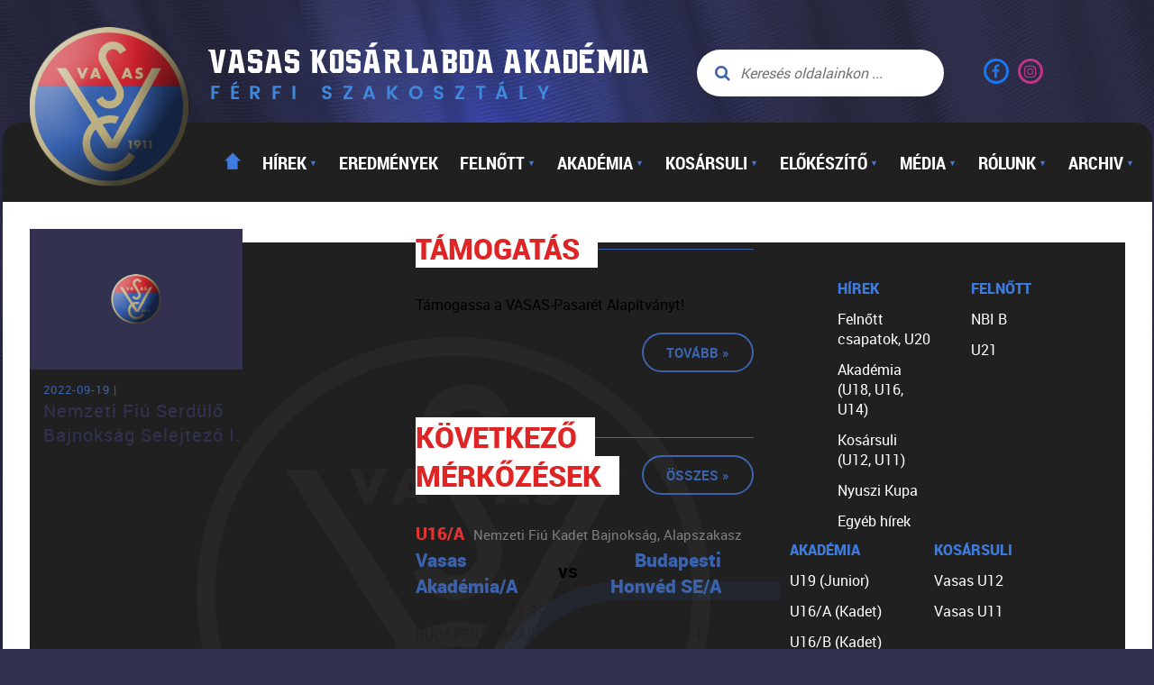

--- FILE ---
content_type: text/html; charset=UTF-8
request_url: https://vasasbasketball.hu/m-eredmeny-items/nemzeti-fiu-serdulo-bajnoksag-selejtezo-i-2/
body_size: 7135
content:
<!DOCTYPE html>
<html lang="hu">
<head>
<meta charset="UTF-8">
<meta name="viewport" content="width=device-width, initial-scale=1">
<link rel="profile" href="https://gmpg.org/xfn/11">

<title>Nemzeti Fiú Serdülő Bajnokság Selejtező I. &#8211; Vasas Kosárlabda Akadémia</title>
<meta name='robots' content='max-image-preview:large' />
	<style>img:is([sizes="auto" i], [sizes^="auto," i]) { contain-intrinsic-size: 3000px 1500px }</style>
	<link rel='stylesheet' id='wp-block-library-css' href='https://vasasbasketball.hu/wp-includes/css/dist/block-library/style.min.css' type='text/css' media='all' />
<style id='classic-theme-styles-inline-css' type='text/css'>
/*! This file is auto-generated */
.wp-block-button__link{color:#fff;background-color:#32373c;border-radius:9999px;box-shadow:none;text-decoration:none;padding:calc(.667em + 2px) calc(1.333em + 2px);font-size:1.125em}.wp-block-file__button{background:#32373c;color:#fff;text-decoration:none}
</style>
<style id='global-styles-inline-css' type='text/css'>
:root{--wp--preset--aspect-ratio--square: 1;--wp--preset--aspect-ratio--4-3: 4/3;--wp--preset--aspect-ratio--3-4: 3/4;--wp--preset--aspect-ratio--3-2: 3/2;--wp--preset--aspect-ratio--2-3: 2/3;--wp--preset--aspect-ratio--16-9: 16/9;--wp--preset--aspect-ratio--9-16: 9/16;--wp--preset--color--black: #000000;--wp--preset--color--cyan-bluish-gray: #abb8c3;--wp--preset--color--white: #ffffff;--wp--preset--color--pale-pink: #f78da7;--wp--preset--color--vivid-red: #cf2e2e;--wp--preset--color--luminous-vivid-orange: #ff6900;--wp--preset--color--luminous-vivid-amber: #fcb900;--wp--preset--color--light-green-cyan: #7bdcb5;--wp--preset--color--vivid-green-cyan: #00d084;--wp--preset--color--pale-cyan-blue: #8ed1fc;--wp--preset--color--vivid-cyan-blue: #0693e3;--wp--preset--color--vivid-purple: #9b51e0;--wp--preset--gradient--vivid-cyan-blue-to-vivid-purple: linear-gradient(135deg,rgba(6,147,227,1) 0%,rgb(155,81,224) 100%);--wp--preset--gradient--light-green-cyan-to-vivid-green-cyan: linear-gradient(135deg,rgb(122,220,180) 0%,rgb(0,208,130) 100%);--wp--preset--gradient--luminous-vivid-amber-to-luminous-vivid-orange: linear-gradient(135deg,rgba(252,185,0,1) 0%,rgba(255,105,0,1) 100%);--wp--preset--gradient--luminous-vivid-orange-to-vivid-red: linear-gradient(135deg,rgba(255,105,0,1) 0%,rgb(207,46,46) 100%);--wp--preset--gradient--very-light-gray-to-cyan-bluish-gray: linear-gradient(135deg,rgb(238,238,238) 0%,rgb(169,184,195) 100%);--wp--preset--gradient--cool-to-warm-spectrum: linear-gradient(135deg,rgb(74,234,220) 0%,rgb(151,120,209) 20%,rgb(207,42,186) 40%,rgb(238,44,130) 60%,rgb(251,105,98) 80%,rgb(254,248,76) 100%);--wp--preset--gradient--blush-light-purple: linear-gradient(135deg,rgb(255,206,236) 0%,rgb(152,150,240) 100%);--wp--preset--gradient--blush-bordeaux: linear-gradient(135deg,rgb(254,205,165) 0%,rgb(254,45,45) 50%,rgb(107,0,62) 100%);--wp--preset--gradient--luminous-dusk: linear-gradient(135deg,rgb(255,203,112) 0%,rgb(199,81,192) 50%,rgb(65,88,208) 100%);--wp--preset--gradient--pale-ocean: linear-gradient(135deg,rgb(255,245,203) 0%,rgb(182,227,212) 50%,rgb(51,167,181) 100%);--wp--preset--gradient--electric-grass: linear-gradient(135deg,rgb(202,248,128) 0%,rgb(113,206,126) 100%);--wp--preset--gradient--midnight: linear-gradient(135deg,rgb(2,3,129) 0%,rgb(40,116,252) 100%);--wp--preset--font-size--small: 13px;--wp--preset--font-size--medium: 20px;--wp--preset--font-size--large: 36px;--wp--preset--font-size--x-large: 42px;--wp--preset--spacing--20: 0.44rem;--wp--preset--spacing--30: 0.67rem;--wp--preset--spacing--40: 1rem;--wp--preset--spacing--50: 1.5rem;--wp--preset--spacing--60: 2.25rem;--wp--preset--spacing--70: 3.38rem;--wp--preset--spacing--80: 5.06rem;--wp--preset--shadow--natural: 6px 6px 9px rgba(0, 0, 0, 0.2);--wp--preset--shadow--deep: 12px 12px 50px rgba(0, 0, 0, 0.4);--wp--preset--shadow--sharp: 6px 6px 0px rgba(0, 0, 0, 0.2);--wp--preset--shadow--outlined: 6px 6px 0px -3px rgba(255, 255, 255, 1), 6px 6px rgba(0, 0, 0, 1);--wp--preset--shadow--crisp: 6px 6px 0px rgba(0, 0, 0, 1);}:where(.is-layout-flex){gap: 0.5em;}:where(.is-layout-grid){gap: 0.5em;}body .is-layout-flex{display: flex;}.is-layout-flex{flex-wrap: wrap;align-items: center;}.is-layout-flex > :is(*, div){margin: 0;}body .is-layout-grid{display: grid;}.is-layout-grid > :is(*, div){margin: 0;}:where(.wp-block-columns.is-layout-flex){gap: 2em;}:where(.wp-block-columns.is-layout-grid){gap: 2em;}:where(.wp-block-post-template.is-layout-flex){gap: 1.25em;}:where(.wp-block-post-template.is-layout-grid){gap: 1.25em;}.has-black-color{color: var(--wp--preset--color--black) !important;}.has-cyan-bluish-gray-color{color: var(--wp--preset--color--cyan-bluish-gray) !important;}.has-white-color{color: var(--wp--preset--color--white) !important;}.has-pale-pink-color{color: var(--wp--preset--color--pale-pink) !important;}.has-vivid-red-color{color: var(--wp--preset--color--vivid-red) !important;}.has-luminous-vivid-orange-color{color: var(--wp--preset--color--luminous-vivid-orange) !important;}.has-luminous-vivid-amber-color{color: var(--wp--preset--color--luminous-vivid-amber) !important;}.has-light-green-cyan-color{color: var(--wp--preset--color--light-green-cyan) !important;}.has-vivid-green-cyan-color{color: var(--wp--preset--color--vivid-green-cyan) !important;}.has-pale-cyan-blue-color{color: var(--wp--preset--color--pale-cyan-blue) !important;}.has-vivid-cyan-blue-color{color: var(--wp--preset--color--vivid-cyan-blue) !important;}.has-vivid-purple-color{color: var(--wp--preset--color--vivid-purple) !important;}.has-black-background-color{background-color: var(--wp--preset--color--black) !important;}.has-cyan-bluish-gray-background-color{background-color: var(--wp--preset--color--cyan-bluish-gray) !important;}.has-white-background-color{background-color: var(--wp--preset--color--white) !important;}.has-pale-pink-background-color{background-color: var(--wp--preset--color--pale-pink) !important;}.has-vivid-red-background-color{background-color: var(--wp--preset--color--vivid-red) !important;}.has-luminous-vivid-orange-background-color{background-color: var(--wp--preset--color--luminous-vivid-orange) !important;}.has-luminous-vivid-amber-background-color{background-color: var(--wp--preset--color--luminous-vivid-amber) !important;}.has-light-green-cyan-background-color{background-color: var(--wp--preset--color--light-green-cyan) !important;}.has-vivid-green-cyan-background-color{background-color: var(--wp--preset--color--vivid-green-cyan) !important;}.has-pale-cyan-blue-background-color{background-color: var(--wp--preset--color--pale-cyan-blue) !important;}.has-vivid-cyan-blue-background-color{background-color: var(--wp--preset--color--vivid-cyan-blue) !important;}.has-vivid-purple-background-color{background-color: var(--wp--preset--color--vivid-purple) !important;}.has-black-border-color{border-color: var(--wp--preset--color--black) !important;}.has-cyan-bluish-gray-border-color{border-color: var(--wp--preset--color--cyan-bluish-gray) !important;}.has-white-border-color{border-color: var(--wp--preset--color--white) !important;}.has-pale-pink-border-color{border-color: var(--wp--preset--color--pale-pink) !important;}.has-vivid-red-border-color{border-color: var(--wp--preset--color--vivid-red) !important;}.has-luminous-vivid-orange-border-color{border-color: var(--wp--preset--color--luminous-vivid-orange) !important;}.has-luminous-vivid-amber-border-color{border-color: var(--wp--preset--color--luminous-vivid-amber) !important;}.has-light-green-cyan-border-color{border-color: var(--wp--preset--color--light-green-cyan) !important;}.has-vivid-green-cyan-border-color{border-color: var(--wp--preset--color--vivid-green-cyan) !important;}.has-pale-cyan-blue-border-color{border-color: var(--wp--preset--color--pale-cyan-blue) !important;}.has-vivid-cyan-blue-border-color{border-color: var(--wp--preset--color--vivid-cyan-blue) !important;}.has-vivid-purple-border-color{border-color: var(--wp--preset--color--vivid-purple) !important;}.has-vivid-cyan-blue-to-vivid-purple-gradient-background{background: var(--wp--preset--gradient--vivid-cyan-blue-to-vivid-purple) !important;}.has-light-green-cyan-to-vivid-green-cyan-gradient-background{background: var(--wp--preset--gradient--light-green-cyan-to-vivid-green-cyan) !important;}.has-luminous-vivid-amber-to-luminous-vivid-orange-gradient-background{background: var(--wp--preset--gradient--luminous-vivid-amber-to-luminous-vivid-orange) !important;}.has-luminous-vivid-orange-to-vivid-red-gradient-background{background: var(--wp--preset--gradient--luminous-vivid-orange-to-vivid-red) !important;}.has-very-light-gray-to-cyan-bluish-gray-gradient-background{background: var(--wp--preset--gradient--very-light-gray-to-cyan-bluish-gray) !important;}.has-cool-to-warm-spectrum-gradient-background{background: var(--wp--preset--gradient--cool-to-warm-spectrum) !important;}.has-blush-light-purple-gradient-background{background: var(--wp--preset--gradient--blush-light-purple) !important;}.has-blush-bordeaux-gradient-background{background: var(--wp--preset--gradient--blush-bordeaux) !important;}.has-luminous-dusk-gradient-background{background: var(--wp--preset--gradient--luminous-dusk) !important;}.has-pale-ocean-gradient-background{background: var(--wp--preset--gradient--pale-ocean) !important;}.has-electric-grass-gradient-background{background: var(--wp--preset--gradient--electric-grass) !important;}.has-midnight-gradient-background{background: var(--wp--preset--gradient--midnight) !important;}.has-small-font-size{font-size: var(--wp--preset--font-size--small) !important;}.has-medium-font-size{font-size: var(--wp--preset--font-size--medium) !important;}.has-large-font-size{font-size: var(--wp--preset--font-size--large) !important;}.has-x-large-font-size{font-size: var(--wp--preset--font-size--x-large) !important;}
:where(.wp-block-post-template.is-layout-flex){gap: 1.25em;}:where(.wp-block-post-template.is-layout-grid){gap: 1.25em;}
:where(.wp-block-columns.is-layout-flex){gap: 2em;}:where(.wp-block-columns.is-layout-grid){gap: 2em;}
:root :where(.wp-block-pullquote){font-size: 1.5em;line-height: 1.6;}
</style>
<link rel='stylesheet' id='vasas-style-css' href='https://vasasbasketball.hu/wp-content/themes/vasas/style.css' type='text/css' media='all' />
<link rel='stylesheet' id='fontawsome-style-css' href='https://vasasbasketball.hu/wp-content/themes/vasas/css/font-awesome.min.css' type='text/css' media='all' />
<link rel='stylesheet' id='bxslider-style-css' href='https://vasasbasketball.hu/wp-content/themes/vasas/js/jquery.bxslider/jquery.bxslider.min.css' type='text/css' media='all' />
<link rel='stylesheet' id='lightbox-style-css' href='https://vasasbasketball.hu/wp-content/themes/vasas/js/jquery.lightbox/themes/lightbox.css' type='text/css' media='all' />
<script type="text/javascript" src="https://vasasbasketball.hu/wp-includes/js/jquery/jquery.min.js" id="jquery-core-js"></script>
<script type="text/javascript" src="https://vasasbasketball.hu/wp-includes/js/jquery/jquery-migrate.min.js" id="jquery-migrate-js"></script>
<link rel="canonical" href="https://vasasbasketball.hu/m-eredmeny-items/nemzeti-fiu-serdulo-bajnoksag-selejtezo-i-2/" />
<link rel="apple-touch-icon" sizes="180x180" href="/wp-content/uploads/fbrfg/apple-touch-icon.png">
<link rel="icon" type="image/png" sizes="32x32" href="/wp-content/uploads/fbrfg/favicon-32x32.png">
<link rel="icon" type="image/png" sizes="16x16" href="/wp-content/uploads/fbrfg/favicon-16x16.png">
<link rel="manifest" href="/wp-content/uploads/fbrfg/manifest.json">
<link rel="mask-icon" href="/wp-content/uploads/fbrfg/safari-pinned-tab.svg" color="#2550a1">
<link rel="shortcut icon" href="/wp-content/uploads/fbrfg/favicon.ico">
<meta name="msapplication-config" content="/wp-content/uploads/fbrfg/browserconfig.xml">
<meta name="theme-color" content="#ffffff"><style type="text/css">.recentcomments a{display:inline !important;padding:0 !important;margin:0 !important;}</style><script> (function(i,s,o,g,r,a,m){i['GoogleAnalyticsObject']=r;i[r]=i[r]||function(){
      (i[r].q=i[r].q||[]).push(arguments)},i[r].l=1*new Date();a=s.createElement(o),
      m=s.getElementsByTagName(o)[0];a.async=1;a.src=g;m.parentNode.insertBefore(a,m)
      })(window,document,'script','https://www.google-analytics.com/analytics.js','ga');ga('create', 'UA-105254006-1', 'auto');ga('send', 'pageview');</script></head>

<body class="m-eredmeny-items-template-default single single-m-eredmeny-items postid-19630 m-eredmeny-items-nemzeti-fiu-serdulo-bajnoksag-selejtezo-i-2">
<div id="fb-root"></div>
<script>(function(d, s, id) {
  var js, fjs = d.getElementsByTagName(s)[0];
  if (d.getElementById(id)) return;
  js = d.createElement(s); js.id = id;
  js.src = "//connect.facebook.net/hu_HU/sdk.js#xfbml=1&version=v2.9";
  fjs.parentNode.insertBefore(js, fjs);
}(document, 'script', 'facebook-jssdk'));</script>
<div id="page" class="site">

	<header id="header" class="site-header" role="banner">

		<div id="headerTop" class="centered">
			<div id="logo">
				<a href="https://vasasbasketball.hu">
					<img id="desktopLogo" alt="Vasas Kosárlabda Akadémia" src="https://vasasbasketball.hu/wp-content/themes/vasas/images/logo.png">
					<img id="respLogo" alt="Vasas Kosárlabda Akadémia" src="https://vasasbasketball.hu/wp-content/themes/vasas/images/resplogo.png">
				</a>
			</div>
			<div id="search">
				<form class="search" method="get" action="https://vasasbasketball.hu">
					<i class="fa fa-search" aria-hidden="true"></i>
					<input class="search-input" type="text" placeholder="Keresés oldalainkon ..." name="s">
					<button class="search-submit" type="submit"></button>
				</form>
			</div>
			<div id="social">
				<a target="_blank" href="https://www.facebook.com/Vasas-Akad%C3%A9mia-159986954041413/"><i class="fa fa-facebook" aria-hidden="true"></i></a>
				<a target="_blank" href="https://www.instagram.com/vasas_akademia/"><i class="fa fa-instagram" aria-hidden="true"></i></a>
				<!--a target="_blank" href=""><i class="fa fa-google-plus" aria-hidden="true"></i></a>
				<a target="_blank" href=""><i class="fa fa-youtube-play" aria-hidden="true"></i></a>
				<a target="_blank" href=""><i class="fa fa-twitter" aria-hidden="true"></i></a>
				<a target="_blank" href=""><i class="fa fa-pinterest" aria-hidden="true"></i></a-->
			</div>
		</div>

		<nav id="site-navigation" class="main-navigation" role="navigation">
			<div id="primary-menu" class="menu">
				<div class="menu-fomenu-container"><ul id="primary-menu" class="menu"><li id="menu-item-454" class="menu-item menu-item-type-custom menu-item-object-custom menu-item-home menu-item-454"><a href="http://vasasbasketball.hu/">H</a></li>
<li id="menu-item-222" class="menu-item menu-item-type-post_type menu-item-object-page menu-item-has-children menu-item-222"><a href="https://vasasbasketball.hu/hirek/">Hírek<span class="downArrow">▼</span></a>
<ul class="sub-menu">
	<li id="menu-item-260" class="menu-item menu-item-type-taxonomy menu-item-object-category menu-item-260"><a href="https://vasasbasketball.hu/hirek/felnott-csapat/">Felnőtt csapatok, U20</a></li>
	<li id="menu-item-258" class="menu-item menu-item-type-taxonomy menu-item-object-category menu-item-258"><a href="https://vasasbasketball.hu/hirek/akademia-csapat/">Akadémia (U18, U16, U14)</a></li>
	<li id="menu-item-261" class="menu-item menu-item-type-taxonomy menu-item-object-category menu-item-261"><a href="https://vasasbasketball.hu/hirek/kosarsuli-csapat/">Kosársuli (U12, U11)</a></li>
	<li id="menu-item-262" class="menu-item menu-item-type-taxonomy menu-item-object-category menu-item-262"><a href="https://vasasbasketball.hu/hirek/nyuszi-kupa/">Nyuszi Kupa</a></li>
	<li id="menu-item-259" class="menu-item menu-item-type-taxonomy menu-item-object-category menu-item-259"><a href="https://vasasbasketball.hu/hirek/egyeb-hirek/">Egyéb hírek</a></li>
</ul>
</li>
<li id="menu-item-1572" class="menu-item menu-item-type-post_type menu-item-object-page menu-item-1572"><a href="https://vasasbasketball.hu/eredmenyek/">Eredmények</a></li>
<li id="menu-item-224" class="menu-item menu-item-type-custom menu-item-object-custom menu-item-has-children menu-item-224"><a>Felnőtt<span class="downArrow">▼</span></a>
<ul class="sub-menu">
	<li id="menu-item-263" class="menu-item menu-item-type-post_type menu-item-object-csapat-items menu-item-263"><a href="https://vasasbasketball.hu/csapat/nb1/">NBI B</a></li>
	<li id="menu-item-265" class="menu-item menu-item-type-post_type menu-item-object-csapat-items menu-item-265"><a href="https://vasasbasketball.hu/csapat/u21/">U21</a></li>
</ul>
</li>
<li id="menu-item-225" class="menu-item menu-item-type-custom menu-item-object-custom menu-item-has-children menu-item-225"><a>Akadémia<span class="downArrow">▼</span></a>
<ul class="sub-menu">
	<li id="menu-item-269" class="menu-item menu-item-type-post_type menu-item-object-csapat-items menu-item-269"><a href="https://vasasbasketball.hu/csapat/u19-junior/">U19 (Junior)</a></li>
	<li id="menu-item-12241" class="menu-item menu-item-type-post_type menu-item-object-csapat-items menu-item-12241"><a href="https://vasasbasketball.hu/csapat/u16-a-kadet/">U16/A (Kadet)</a></li>
	<li id="menu-item-12242" class="menu-item menu-item-type-post_type menu-item-object-csapat-items menu-item-12242"><a href="https://vasasbasketball.hu/csapat/u16-b-kadet/">U16/B (Kadet)</a></li>
	<li id="menu-item-267" class="menu-item menu-item-type-post_type menu-item-object-csapat-items menu-item-267"><a href="https://vasasbasketball.hu/csapat/u14-serdulo-a/">U14 (Serdülő/A)</a></li>
	<li id="menu-item-266" class="menu-item menu-item-type-post_type menu-item-object-csapat-items menu-item-266"><a href="https://vasasbasketball.hu/csapat/u14-serdulo-b/">U14 (Serdülő/B)</a></li>
</ul>
</li>
<li id="menu-item-226" class="menu-item menu-item-type-custom menu-item-object-custom menu-item-has-children menu-item-226"><a>Kosársuli<span class="downArrow">▼</span></a>
<ul class="sub-menu">
	<li id="menu-item-272" class="menu-item menu-item-type-post_type menu-item-object-csapat-items menu-item-272"><a href="https://vasasbasketball.hu/csapat/u12-vasas/">Vasas U12</a></li>
	<li id="menu-item-1269" class="menu-item menu-item-type-post_type menu-item-object-csapat-items menu-item-1269"><a href="https://vasasbasketball.hu/csapat/u11-vasas/">Vasas U11</a></li>
</ul>
</li>
<li id="menu-item-227" class="menu-item menu-item-type-custom menu-item-object-custom menu-item-has-children menu-item-227"><a>Előkészítő<span class="downArrow">▼</span></a>
<ul class="sub-menu">
	<li id="menu-item-3464" class="menu-item menu-item-type-post_type menu-item-object-csapat-items menu-item-3464"><a href="https://vasasbasketball.hu/csapat/nyuszi-kupa/">Nyuszi Kupa</a></li>
	<li id="menu-item-275" class="menu-item menu-item-type-post_type menu-item-object-page menu-item-275"><a href="https://vasasbasketball.hu/jelentkezz-kosarasnak/">Jelentkezz Kosarasnak!</a></li>
</ul>
</li>
<li id="menu-item-228" class="menu-item menu-item-type-custom menu-item-object-custom menu-item-has-children menu-item-228"><a>Média<span class="downArrow">▼</span></a>
<ul class="sub-menu">
	<li id="menu-item-1045" class="menu-item menu-item-type-post_type_archive menu-item-object-foto-items menu-item-1045"><a href="https://vasasbasketball.hu/foto/">Fotók</a></li>
	<li id="menu-item-1046" class="menu-item menu-item-type-post_type_archive menu-item-object-video-items menu-item-1046"><a href="https://vasasbasketball.hu/video/">Videók</a></li>
</ul>
</li>
<li id="menu-item-229" class="menu-item menu-item-type-custom menu-item-object-custom menu-item-has-children menu-item-229"><a>Rólunk<span class="downArrow">▼</span></a>
<ul class="sub-menu">
	<li id="menu-item-1484" class="menu-item menu-item-type-post_type menu-item-object-page menu-item-1484"><a href="https://vasasbasketball.hu/rolunk/csapataink/">Csapataink</a></li>
	<li id="menu-item-276" class="menu-item menu-item-type-post_type menu-item-object-page menu-item-276"><a href="https://vasasbasketball.hu/rolunk/edzoink-szakembereink/">Elnökség, stáb, sportszakemberek</a></li>
	<li id="menu-item-278" class="menu-item menu-item-type-post_type menu-item-object-page menu-item-278"><a href="https://vasasbasketball.hu/rolunk/tortenetunk/">Történetünk</a></li>
	<li id="menu-item-467" class="menu-item menu-item-type-post_type menu-item-object-page menu-item-467"><a href="https://vasasbasketball.hu/rolunk/tao-dokumentumok-2/">TAO</a></li>
	<li id="menu-item-468" class="menu-item menu-item-type-post_type menu-item-object-page menu-item-468"><a href="https://vasasbasketball.hu/rolunk/szabalyzatok-kodexek/">Szabályzatok, kódexek</a></li>
	<li id="menu-item-469" class="menu-item menu-item-type-post_type menu-item-object-page menu-item-469"><a href="https://vasasbasketball.hu/rolunk/egyeb-dokumentumok/">Egyéb dokumentumok</a></li>
	<li id="menu-item-470" class="menu-item menu-item-type-post_type menu-item-object-page menu-item-470"><a href="https://vasasbasketball.hu/rolunk/linkek/">Linkek</a></li>
	<li id="menu-item-471" class="menu-item menu-item-type-post_type menu-item-object-page menu-item-471"><a href="https://vasasbasketball.hu/rolunk/segits-nekunk/">Segíts nekünk!</a></li>
	<li id="menu-item-472" class="menu-item menu-item-type-post_type menu-item-object-page menu-item-472"><a href="https://vasasbasketball.hu/rolunk/kapcsolat/">Kapcsolat</a></li>
</ul>
</li>
<li id="menu-item-230" class="menu-item menu-item-type-custom menu-item-object-custom menu-item-has-children menu-item-230"><a>Archiv<span class="downArrow">▼</span></a>
<ul class="sub-menu">
	<li id="menu-item-326" class="menu-item menu-item-type-taxonomy menu-item-object-category menu-item-326"><a href="https://vasasbasketball.hu/hirek/hirek-2016-2017/">Hírek (&#8217;16/&#8217;17)</a></li>
</ul>
</li>
</ul></div>			</div>
		</nav>
	</header>

	<header id="mobileHeader" class="site-header" role="banner">

		<div id="headerTop" class="centered">
			<div id="logo">
				<a href="https://vasasbasketball.hu">
					<img id="desktopLogo" alt="Vasas Kosárlabda Akadémia" src="https://vasasbasketball.hu/wp-content/themes/vasas/images/logo.png">
					<img id="respLogo" alt="Vasas Kosárlabda Akadémia" src="https://vasasbasketball.hu/wp-content/themes/vasas/images/resplogo.png">
				</a>
			</div>
		</div>

		<div id="mobileNav">
			<a class="btn white-btn mobile-btn" target="_blank" href="https://ferfikosaradomany.pasaretsport.hu">Támogatás »</a>
			<a target="_blank" href="https://www.facebook.com/Vasas-Akad%C3%A9mia-159986954041413/"><i class="fa fa-facebook" aria-hidden="true"></i></a>
			<!--a target="_blank" href=""><i class="fa fa-google-plus" aria-hidden="true"></i></a-->
			<!--a target="_blank" href=""><i class="fa fa-youtube-play" aria-hidden="true"></i></a-->
			<!--a target="_blank" href=""><i class="fa fa-twitter" aria-hidden="true"></i></a-->
			<!--a target="_blank" href=""><i class="fa fa-pinterest" aria-hidden="true"></i></a-->
			<span class="separator"></span>
			<i class="fa fa-bars" aria-hidden="true"></i>
			<i class="fa fa-search" aria-hidden="true"></i>
		</div>

		<div id="mobileMenu" class="menu">
			<div class="menu-fomenu-container"><ul id="primary-menu" class="menu"><li class="menu-item menu-item-type-custom menu-item-object-custom menu-item-home menu-item-454"><a href="http://vasasbasketball.hu/">H</a></li>
<li class="menu-item menu-item-type-post_type menu-item-object-page menu-item-has-children menu-item-222"><a href="https://vasasbasketball.hu/hirek/">Hírek<span class="downArrow">▼</span></a>
<ul class="sub-menu">
	<li class="menu-item menu-item-type-taxonomy menu-item-object-category menu-item-260"><a href="https://vasasbasketball.hu/hirek/felnott-csapat/">Felnőtt csapatok, U20</a></li>
	<li class="menu-item menu-item-type-taxonomy menu-item-object-category menu-item-258"><a href="https://vasasbasketball.hu/hirek/akademia-csapat/">Akadémia (U18, U16, U14)</a></li>
	<li class="menu-item menu-item-type-taxonomy menu-item-object-category menu-item-261"><a href="https://vasasbasketball.hu/hirek/kosarsuli-csapat/">Kosársuli (U12, U11)</a></li>
	<li class="menu-item menu-item-type-taxonomy menu-item-object-category menu-item-262"><a href="https://vasasbasketball.hu/hirek/nyuszi-kupa/">Nyuszi Kupa</a></li>
	<li class="menu-item menu-item-type-taxonomy menu-item-object-category menu-item-259"><a href="https://vasasbasketball.hu/hirek/egyeb-hirek/">Egyéb hírek</a></li>
</ul>
</li>
<li class="menu-item menu-item-type-post_type menu-item-object-page menu-item-1572"><a href="https://vasasbasketball.hu/eredmenyek/">Eredmények</a></li>
<li class="menu-item menu-item-type-custom menu-item-object-custom menu-item-has-children menu-item-224"><a>Felnőtt<span class="downArrow">▼</span></a>
<ul class="sub-menu">
	<li class="menu-item menu-item-type-post_type menu-item-object-csapat-items menu-item-263"><a href="https://vasasbasketball.hu/csapat/nb1/">NBI B</a></li>
	<li class="menu-item menu-item-type-post_type menu-item-object-csapat-items menu-item-265"><a href="https://vasasbasketball.hu/csapat/u21/">U21</a></li>
</ul>
</li>
<li class="menu-item menu-item-type-custom menu-item-object-custom menu-item-has-children menu-item-225"><a>Akadémia<span class="downArrow">▼</span></a>
<ul class="sub-menu">
	<li class="menu-item menu-item-type-post_type menu-item-object-csapat-items menu-item-269"><a href="https://vasasbasketball.hu/csapat/u19-junior/">U19 (Junior)</a></li>
	<li class="menu-item menu-item-type-post_type menu-item-object-csapat-items menu-item-12241"><a href="https://vasasbasketball.hu/csapat/u16-a-kadet/">U16/A (Kadet)</a></li>
	<li class="menu-item menu-item-type-post_type menu-item-object-csapat-items menu-item-12242"><a href="https://vasasbasketball.hu/csapat/u16-b-kadet/">U16/B (Kadet)</a></li>
	<li class="menu-item menu-item-type-post_type menu-item-object-csapat-items menu-item-267"><a href="https://vasasbasketball.hu/csapat/u14-serdulo-a/">U14 (Serdülő/A)</a></li>
	<li class="menu-item menu-item-type-post_type menu-item-object-csapat-items menu-item-266"><a href="https://vasasbasketball.hu/csapat/u14-serdulo-b/">U14 (Serdülő/B)</a></li>
</ul>
</li>
<li class="menu-item menu-item-type-custom menu-item-object-custom menu-item-has-children menu-item-226"><a>Kosársuli<span class="downArrow">▼</span></a>
<ul class="sub-menu">
	<li class="menu-item menu-item-type-post_type menu-item-object-csapat-items menu-item-272"><a href="https://vasasbasketball.hu/csapat/u12-vasas/">Vasas U12</a></li>
	<li class="menu-item menu-item-type-post_type menu-item-object-csapat-items menu-item-1269"><a href="https://vasasbasketball.hu/csapat/u11-vasas/">Vasas U11</a></li>
</ul>
</li>
<li class="menu-item menu-item-type-custom menu-item-object-custom menu-item-has-children menu-item-227"><a>Előkészítő<span class="downArrow">▼</span></a>
<ul class="sub-menu">
	<li class="menu-item menu-item-type-post_type menu-item-object-csapat-items menu-item-3464"><a href="https://vasasbasketball.hu/csapat/nyuszi-kupa/">Nyuszi Kupa</a></li>
	<li class="menu-item menu-item-type-post_type menu-item-object-page menu-item-275"><a href="https://vasasbasketball.hu/jelentkezz-kosarasnak/">Jelentkezz Kosarasnak!</a></li>
</ul>
</li>
<li class="menu-item menu-item-type-custom menu-item-object-custom menu-item-has-children menu-item-228"><a>Média<span class="downArrow">▼</span></a>
<ul class="sub-menu">
	<li class="menu-item menu-item-type-post_type_archive menu-item-object-foto-items menu-item-1045"><a href="https://vasasbasketball.hu/foto/">Fotók</a></li>
	<li class="menu-item menu-item-type-post_type_archive menu-item-object-video-items menu-item-1046"><a href="https://vasasbasketball.hu/video/">Videók</a></li>
</ul>
</li>
<li class="menu-item menu-item-type-custom menu-item-object-custom menu-item-has-children menu-item-229"><a>Rólunk<span class="downArrow">▼</span></a>
<ul class="sub-menu">
	<li class="menu-item menu-item-type-post_type menu-item-object-page menu-item-1484"><a href="https://vasasbasketball.hu/rolunk/csapataink/">Csapataink</a></li>
	<li class="menu-item menu-item-type-post_type menu-item-object-page menu-item-276"><a href="https://vasasbasketball.hu/rolunk/edzoink-szakembereink/">Elnökség, stáb, sportszakemberek</a></li>
	<li class="menu-item menu-item-type-post_type menu-item-object-page menu-item-278"><a href="https://vasasbasketball.hu/rolunk/tortenetunk/">Történetünk</a></li>
	<li class="menu-item menu-item-type-post_type menu-item-object-page menu-item-467"><a href="https://vasasbasketball.hu/rolunk/tao-dokumentumok-2/">TAO</a></li>
	<li class="menu-item menu-item-type-post_type menu-item-object-page menu-item-468"><a href="https://vasasbasketball.hu/rolunk/szabalyzatok-kodexek/">Szabályzatok, kódexek</a></li>
	<li class="menu-item menu-item-type-post_type menu-item-object-page menu-item-469"><a href="https://vasasbasketball.hu/rolunk/egyeb-dokumentumok/">Egyéb dokumentumok</a></li>
	<li class="menu-item menu-item-type-post_type menu-item-object-page menu-item-470"><a href="https://vasasbasketball.hu/rolunk/linkek/">Linkek</a></li>
	<li class="menu-item menu-item-type-post_type menu-item-object-page menu-item-471"><a href="https://vasasbasketball.hu/rolunk/segits-nekunk/">Segíts nekünk!</a></li>
	<li class="menu-item menu-item-type-post_type menu-item-object-page menu-item-472"><a href="https://vasasbasketball.hu/rolunk/kapcsolat/">Kapcsolat</a></li>
</ul>
</li>
<li class="menu-item menu-item-type-custom menu-item-object-custom menu-item-has-children menu-item-230"><a>Archiv<span class="downArrow">▼</span></a>
<ul class="sub-menu">
	<li class="menu-item menu-item-type-taxonomy menu-item-object-category menu-item-326"><a href="https://vasasbasketball.hu/hirek/hirek-2016-2017/">Hírek (&#8217;16/&#8217;17)</a></li>
</ul>
</li>
</ul></div>		</div>

		<div id="mobileSearch">
			<div id="search">
				<form class="search" method="get" action="https://vasasbasketball.hu">
					<i class="fa fa-search" aria-hidden="true"></i>
					<input class="search-input" type="text" placeholder="Keresés oldalainkon ..." name="s">
					<button class="search-submit" type="submit"></button>
				</form>
			</div>
		</div>

	</header>

	<div id="content" class="site-content centered">

	<div id="primary" class="content-area">

		<article id="post-19630" class="col-3 post-19630 m-eredmeny-items type-m-eredmeny-items status-publish hentry merkozes-eredmeny-kategoria-akademia-eredmenyek merkozes-eredmeny-kategoria-u14-serdulo-a-eredmenyek">

	<div class="newsImg">
		<a href="https://vasasbasketball.hu/m-eredmeny-items/nemzeti-fiu-serdulo-bajnoksag-selejtezo-i-2/">
				<img src="https://vasasbasketball.hu/wp-content/themes/vasas/images/default-754x498.png" />
				</a>
	</div>
	<div class="newsContent">
				<span class="newsContentInfo">2022-09-19 | </span>
		<h2><a href="https://vasasbasketball.hu/m-eredmeny-items/nemzeti-fiu-serdulo-bajnoksag-selejtezo-i-2/">Nemzeti Fiú Serdülő Bajnokság Selejtező I.</a></h2>
			</div>

</article>
	<aside id="secondary" class="widget-area">
	<div class="sidebarBlock sidebarDonateBlock">
		<header class="blockHeader">
			<h3>Támogatás</h3>
		</header>
		<p>Támogassa a VASAS-Pasarét Alapítványt!</p>
		<div class="donateLinkBlock">
			<a target="_blank" class="btn" href="https://ferfikosaradomany.pasaretsport.hu">Tovább »</a>
		</div>
	</div>
	<div id="nextMatchBlock" class="sidebarBlock">
		<header id="nextMatchHeader" class="blockHeader">
			<h3>Következő mérkőzések</h3>
			<a id="allNextMatchBtn" class="btn" href="https://vasasbasketball.hu/osszes-merkozes">Összes &raquo;</a>
		</header>
				<ul id="nextMatchList">
						<li class="nextMatch">
				<b>U16/A</b><span class="nextMatchCup">Nemzeti Fiú Kadet Bajnokság, Alapszakasz</span>
				<h4><span class="home">Vasas Akadémia/A</span> <b>vs</b> <span class="visitors">Budapesti Honvéd SE/A </span></h4>
				<span class="nextMatchLocateAndDate">Vasas Pasarét Sportcentrum (1026 Budapest, Pasaréti út 11-13.) &raquo; 2025-11-02, 15:30</span>
			</li>
						<li class="nextMatch">
				<b>U12</b><span class="nextMatchCup">U12-es bajnokság – Budapesti terület – 2. forduló</span>
				<h4><span class="home">Vasas Akadémia U12 </span> <b>vs</b> <span class="visitors">Budapesti Honvéd SE/A</span></h4>
				<span class="nextMatchLocateAndDate">Darázsfészek Kosárlabda Csarnok (1104 Budapest, Harmat utca 88.) &raquo; 2025-11-08, 9:00</span>
			</li>
						<li class="nextMatch">
				<b>U12 </b><span class="nextMatchCup">U12-es bajnokság – Budapesti terület – 2. forduló</span>
				<h4><span class="home">Óbudai Kaszások/A</span> <b>vs</b> <span class="visitors">Vasas Akadémia U12</span></h4>
				<span class="nextMatchLocateAndDate">Darázsfészek Kosárlabda Csarnok (1104 Budapest, Harmat utca 88.) &raquo; 2025-11-08, 10:30</span>
			</li>
						<li class="nextMatch">
				<b>U19</b><span class="nextMatchCup">Nemzeti Fiú Junior Bajnokság, Alapszakasz</span>
				<h4><span class="home">Budapesti Honvéd SE/A</span> <b>vs</b> <span class="visitors">Vasas Akadémia</span></h4>
				<span class="nextMatchLocateAndDate">Simon János Kosárlabda Csarnok (1134 Budapest, Dózsa György út 53.) &raquo; 2025-11-08, 12:30</span>
			</li>
						<li class="nextMatch">
				<b>U12</b><span class="nextMatchCup">U12-es bajnokság – Budapesti terület – 2. forduló</span>
				<h4><span class="home">MAFC Mokos</span> <b>vs</b> <span class="visitors">Vasas Akadémia U11</span></h4>
				<span class="nextMatchLocateAndDate">Camugo Sportlab (1117 Budapest, Hunyadi János út 16.) &raquo; 2025-11-08, 13:30</span>
			</li>
						<li class="nextMatch">
				<b>U21</b><span class="nextMatchCup">Morgen Ferdinánd Emlékbajnokság, Alapszakasz</span>
				<h4><span class="home">Vasas Akadémia U21</span> <b>vs</b> <span class="visitors">Tiszaújvárosi Phoenix Kosárlabda Klub U21   </span></h4>
				<span class="nextMatchLocateAndDate">Vasas Pasaréti Sportcentrum (1026 Budapest, Pasaréti út 11-13.) &raquo; 2025-11-08, 15:45</span>
			</li>
						<li class="nextMatch">
				<b>U12 </b><span class="nextMatchCup">U12-es bajnokság – Budapesti terület – 2. forduló</span>
				<h4><span class="home">Vasas Akadémia U11</span> <b>vs</b> <span class="visitors">MAFC Mokos</span></h4>
				<span class="nextMatchLocateAndDate">Camugo Sportlab (1117 Budapest, Hunyadi János út 16.) &raquo; 2025-11-08, 16:30</span>
			</li>
					</ul>
			</div>
	<div id="socialBlock" class="sidebarBlock">
		<header id="socialHeader" class="blockHeader">
			<h3>Közösség</h3>
		</header>
		<p><b>A Vasas Akadémia facebook oldala</b></p>
		<div class="fb-page" data-href="https://www.facebook.com/Vasas-Akad%C3%A9mia-159986954041413/" data-tabs="timeline" data-small-header="false" data-adapt-container-width="true" data-hide-cover="false" data-show-facepile="true" ><blockquote cite="https://www.facebook.com/Vasas-Akad%C3%A9mia-159986954041413/" class="fb-xfbml-parse-ignore"><a href="https://www.facebook.com/Vasas-Akad%C3%A9mia-159986954041413/">Vasas Akadémia</a></blockquote></div>
	</div>
</aside>
	</div>


	<footer id="colophon" class="site-footer" role="contentinfo">
		<div id="footerNav">
			<div id="footerNavNews">
				<span>Hírek</span>
				<div class="menu-lablec-hirek-container"><ul id="footer-hirek-menu" class="menu"><li id="menu-item-236" class="menu-item menu-item-type-taxonomy menu-item-object-category menu-item-236"><a href="https://vasasbasketball.hu/hirek/felnott-csapat/">Felnőtt csapatok, U20</a></li>
<li id="menu-item-234" class="menu-item menu-item-type-taxonomy menu-item-object-category menu-item-234"><a href="https://vasasbasketball.hu/hirek/akademia-csapat/">Akadémia (U18, U16, U14)</a></li>
<li id="menu-item-237" class="menu-item menu-item-type-taxonomy menu-item-object-category menu-item-237"><a href="https://vasasbasketball.hu/hirek/kosarsuli-csapat/">Kosársuli (U12, U11)</a></li>
<li id="menu-item-238" class="menu-item menu-item-type-taxonomy menu-item-object-category menu-item-238"><a href="https://vasasbasketball.hu/hirek/nyuszi-kupa/">Nyuszi Kupa</a></li>
<li id="menu-item-235" class="menu-item menu-item-type-taxonomy menu-item-object-category menu-item-235"><a href="https://vasasbasketball.hu/hirek/egyeb-hirek/">Egyéb hírek</a></li>
</ul></div>			</div>
			<div id="footerNavTeamOne">
				<span>Felnőtt</span>
				<div class="menu-lablec-felnott-container"><ul id="footer-felnott-menu" class="menu"><li id="menu-item-239" class="menu-item menu-item-type-post_type menu-item-object-csapat-items menu-item-239"><a href="https://vasasbasketball.hu/csapat/nb1/">NBI B</a></li>
<li id="menu-item-1285" class="menu-item menu-item-type-post_type menu-item-object-csapat-items menu-item-1285"><a href="https://vasasbasketball.hu/csapat/u21/">U21</a></li>
</ul></div>			</div>
			<div id="footerNavTeamTwo">
				<span>Akadémia</span>
				<div class="menu-akademia-container"><ul id="footer-akademia-menu" class="menu"><li id="menu-item-245" class="menu-item menu-item-type-post_type menu-item-object-csapat-items menu-item-245"><a href="https://vasasbasketball.hu/csapat/u19-junior/">U19 (Junior)</a></li>
<li id="menu-item-244" class="menu-item menu-item-type-post_type menu-item-object-csapat-items menu-item-244"><a href="https://vasasbasketball.hu/csapat/u16-a-kadet/">U16/A (Kadet)</a></li>
<li id="menu-item-12243" class="menu-item menu-item-type-post_type menu-item-object-csapat-items menu-item-12243"><a href="https://vasasbasketball.hu/csapat/u16-b-kadet/">U16/B (Kadet)</a></li>
<li id="menu-item-243" class="menu-item menu-item-type-post_type menu-item-object-csapat-items menu-item-243"><a href="https://vasasbasketball.hu/csapat/u14-serdulo-a/">U14 (Serdülő/A)</a></li>
<li id="menu-item-242" class="menu-item menu-item-type-post_type menu-item-object-csapat-items menu-item-242"><a href="https://vasasbasketball.hu/csapat/u14-serdulo-b/">U14 (Serdülő/B)</a></li>
</ul></div>			</div>
			<div id="footerNavTeamThree">
				<span>Kosársuli</span>
				<div class="menu-lablec-kosarsuli-container"><ul id="footer-kosarsuli-menu" class="menu"><li id="menu-item-250" class="menu-item menu-item-type-post_type menu-item-object-csapat-items menu-item-250"><a href="https://vasasbasketball.hu/csapat/u12-vasas/">Vasas U12</a></li>
<li id="menu-item-447" class="menu-item menu-item-type-post_type menu-item-object-csapat-items menu-item-447"><a href="https://vasasbasketball.hu/csapat/u11-vasas/">Vasas U11</a></li>
</ul></div>			</div>
			<div id="footerNavTeamFour">
				<span>Előkészítő</span>
				<div class="menu-lablec-elokeszito-container"><ul id="footer-elokeszito-menu" class="menu"><li id="menu-item-1283" class="menu-item menu-item-type-post_type menu-item-object-page menu-item-1283"><a href="https://vasasbasketball.hu/elokeszito-eredmenyek/">Eredmények (Nyuszi Kupa)</a></li>
<li id="menu-item-1284" class="menu-item menu-item-type-post_type menu-item-object-page menu-item-1284"><a href="https://vasasbasketball.hu/jelentkezz-kosarasnak/kovetkezo-fordulo/">Következő forduló (Nyuszi Kupa)</a></li>
<li id="menu-item-251" class="menu-item menu-item-type-post_type menu-item-object-page menu-item-251"><a href="https://vasasbasketball.hu/jelentkezz-kosarasnak/">Jelentkezz Kosarasnak!</a></li>
</ul></div>			</div>
			<div id="footerNavAboutUs">
				<span>Rólunk</span>
				<div class="menu-lablec-rolunk-container"><ul id="footer-rolunk-menu" class="menu"><li id="menu-item-1485" class="menu-item menu-item-type-post_type menu-item-object-page menu-item-1485"><a href="https://vasasbasketball.hu/rolunk/csapataink/">Csapataink</a></li>
<li id="menu-item-253" class="menu-item menu-item-type-post_type menu-item-object-page menu-item-253"><a href="https://vasasbasketball.hu/rolunk/edzoink-szakembereink/">Elnökség, stáb, sportszakemberek</a></li>
<li id="menu-item-254" class="menu-item menu-item-type-post_type menu-item-object-page menu-item-254"><a href="https://vasasbasketball.hu/rolunk/tortenetunk/">Történetünk</a></li>
<li id="menu-item-1347" class="menu-item menu-item-type-post_type menu-item-object-page menu-item-1347"><a href="https://vasasbasketball.hu/rolunk/tao-dokumentumok-2/">TAO</a></li>
<li id="menu-item-1348" class="menu-item menu-item-type-post_type menu-item-object-page menu-item-1348"><a href="https://vasasbasketball.hu/rolunk/szabalyzatok-kodexek/">Szabályzatok, kódexek</a></li>
<li id="menu-item-1349" class="menu-item menu-item-type-post_type menu-item-object-page menu-item-1349"><a href="https://vasasbasketball.hu/rolunk/egyeb-dokumentumok/">Egyéb dokumentumok</a></li>
<li id="menu-item-1350" class="menu-item menu-item-type-post_type menu-item-object-page menu-item-1350"><a href="https://vasasbasketball.hu/rolunk/linkek/">Linkek</a></li>
<li id="menu-item-1351" class="menu-item menu-item-type-post_type menu-item-object-page menu-item-1351"><a href="https://vasasbasketball.hu/rolunk/segits-nekunk/">Segíts nekünk!</a></li>
<li id="menu-item-1352" class="menu-item menu-item-type-post_type menu-item-object-page menu-item-1352"><a href="https://vasasbasketball.hu/rolunk/kapcsolat/">Kapcsolat</a></li>
</ul></div>			</div>
			<div id="footerNavOther">
				<span>Egyéb</span>
				<div class="menu-lablec-egyeb-container"><ul id="footer-egyeb-menu" class="menu"><li id="menu-item-446" class="menu-item menu-item-type-post_type_archive menu-item-object-foto-items menu-item-446"><a href="https://vasasbasketball.hu/foto/">Fotók</a></li>
<li id="menu-item-1049" class="menu-item menu-item-type-post_type_archive menu-item-object-video-items menu-item-1049"><a href="https://vasasbasketball.hu/video/">Videók</a></li>
<li id="menu-item-1325" class="menu-item menu-item-type-post_type menu-item-object-page menu-item-1325"><a href="https://vasasbasketball.hu/impresszum/">Impresszum</a></li>
</ul></div>			</div>
		</div>
		<div id="footerContactBlock">
			<div id="footerLogo">
				<img src="https://vasasbasketball.hu/wp-content/themes/vasas/images/footerLogo.png" />
			</div>
			<div id="footerAddress">
				<p>
					<b>Vasas Kosárlabda Akadémia</b><br/>
					Vasas Pasaréti Sportcentrum,<br/>
					Budapest, 1026, Pasaréti út 11-13.
				</p>
			</div>
			<div id="footerContact">
				<p>
					<b>Jelentkezés:</b> +36 70 779 4775<br/>
					<b>Telefon:</b> +36 70 779 4775<br/>
					<b>E-mail:</b> <a href="mailto:vasasbasketball@gmail.com">vasasbasketball@gmail.com</a>
				</p>
			</div>
		</div>
		<div id="author">
			<span>&copy; Copyright 2017. Vasas Pasarét Kft. Minden jog fenntartva!</span>
			<span><a target="_blank" href="https://www.kreativvonalak.hu">Honlaptervezés: Kreatív Vonalak</a></span>
		</div>
	</footer>
</div>

<script type="text/javascript" src="https://vasasbasketball.hu/wp-content/themes/vasas/js/jquery.bxslider/jquery.bxslider.js" id="bxslider-script-js"></script>
<script type="text/javascript" src="https://vasasbasketball.hu/wp-content/themes/vasas/js/jquery.lightbox/lightbox.min.js" id="lightbox-script-js"></script>
<script type="text/javascript" src="https://vasasbasketball.hu/wp-content/themes/vasas/js/jquery.masonry/imagesloaded.pkgd.min.js" id="imagesloaded-script-js"></script>
<script type="text/javascript" src="https://vasasbasketball.hu/wp-content/themes/vasas/js/jquery.masonry/jquery.masonry.min.js" id="masonry-script-js"></script>
<script type="text/javascript" src="https://vasasbasketball.hu/wp-content/themes/vasas/js/script.js" id="vasas-main-js"></script>

</body>
</html>


--- FILE ---
content_type: text/css
request_url: https://vasasbasketball.hu/wp-content/themes/vasas/style.css
body_size: 6303
content:
/*
Theme Name: vasas
Author: Kreatív Vonalak Kft.
Author URI: http://www.kreativvonalak.hu
Description: Description
Version: 1.1.0
*/

* { margin: 0; padding: 0; }

@font-face {
    font-family: 'robotoblack';
    src: url('fonts/roboto-black-webfont.woff2') format('woff2'),
         url('fonts/roboto-black-webfont.woff') format('woff'),
         url('fonts/roboto-black-webfont.ttf') format('truetype'),
         url('fonts/roboto-black-webfont.svg#robotoblack') format('svg');
    font-weight: normal;
    font-style: normal;
}

@font-face {
    font-family: 'robotobold';
    src: url('fonts/roboto-bold-webfont.woff2') format('woff2'),
         url('fonts/roboto-bold-webfont.woff') format('woff'),
         url('fonts/roboto-bold-webfont.ttf') format('truetype'),
         url('fonts/roboto-bold-webfont.svg#robotobold') format('svg');
    font-weight: normal;
    font-style: normal;
}

@font-face {
    font-family: 'roboto_condensedbold';
    src: url('fonts/robotocondensed-bold-webfont.woff2') format('woff2'),
         url('fonts/robotocondensed-bold-webfont.woff') format('woff'),
         url('fonts/robotocondensed-bold-webfont.ttf') format('truetype'),
         url('fonts/robotocondensed-bold-webfont.svg#roboto_condensedbold') format('svg');
    font-weight: normal;
    font-style: normal;
}

@font-face {
    font-family: 'roboto_condensedregular';
    src: url('fonts/robotocondensed-regular-webfont.woff2') format('woff2'),
         url('fonts/robotocondensed-regular-webfont.woff') format('woff'),
         url('fonts/robotocondensed-regular-webfont.ttf') format('truetype'),
         url('fonts/robotocondensed-regular-webfont.svg#roboto_condensedregular') format('svg');
    font-weight: normal;
    font-style: normal;
}

@font-face {
    font-family: 'robotoregular';
    src: url('fonts/roboto-regular-webfont.woff2') format('woff2'),
         url('fonts/roboto-regular-webfont.woff') format('woff'),
         url('fonts/roboto-regular-webfont.ttf') format('truetype'),
         url('fonts/roboto-regular-webfont.svg#robotoregular') format('svg');
    font-weight: normal;
    font-style: normal;
}

@font-face {
    font-family: 'roboto_condensedlight';
    src: url('fonts/robotocondensed-light-webfont.woff2') format('woff2'),
         url('fonts/robotocondensed-light-webfont.woff') format('woff'),
         url('fonts/robotocondensed-light-webfont.ttf') format('truetype'),
         url('fonts/robotocondensed-light-webfont.svg#roboto_condensedlight') format('svg');
    font-weight: normal;
    font-style: normal;
}

body { font-family: 'robotoregular'; background: #323250 url(images/background.png) no-repeat; }
b { font-family: 'robotobold'; font-weight: normal; }
p { margin: 0 0 20px 0; }
h1[style="text-align: justify;"], 
h2[style="text-align: justify;"], 
h3[style="text-align: justify;"], 
p[style="text-align: justify;"],
span[style="text-align: justify;"],
b[style="text-align: justify;"] { text-align: left!important; }
input:focus, select:focus, button:focus { outline: 0; }

.centered { margin: 0 auto; max-width: 1215px; width: 100%; padding: 10px 20px; box-sizing: border-box; }
.alignleft { float: left; margin: 0 20px 20px 0; }
.aligncenter { display: block; margin: 0 auto; }
.alignright { float: right; margin: 0 0 20px 20px; }

@media screen and (min-width: 1215px) {
	.centered { box-sizing: content-box; padding: 30px; }
}

@media screen and (max-width: 1215px) {
	img { width: 100%; height: auto; }
}

.btnBlock { margin: 30px 0 0 0; text-align: center; }
.btn { display: inline-block; border: 2px solid #3c64ae; border-radius: 100px; color: #3c64ae; font: 11pt 'robotobold'; text-transform: uppercase; text-decoration: none; padding: 10px 50px; transition: all .3s; }
.btn:hover { background: #3c64ae; color: #fff; transition: all .3s; }

.white-btn { color: #fff; border-color: #fff; }
.white-btn:hover { background: #fff; color: #3c64ae; }
.mobile-btn { padding: 10px 25px; margin: 0 15px 0 0; }

#allNextMatchBtn { position: absolute; bottom: 0; right: 0; padding: 10px 12px; }

@media screen and (min-width: 1215px) {
	#allNextMatchBtn { padding: 10px 25px; }
}

.more-link { color: #3c64ae; font: 11pt 'robotobold'; text-transform: uppercase; }

.site-content { background: #fff; }

.noResults { text-align: center; font: 16pt 'robotobold'; margin: 30px 0; }

@media screen and (min-width: 768px) {
	.noResults { margin: 60px 0 0 0; }
}

#content { overflow: hidden; }
#primary { max-width: 803px; width: 100%; border-bottom: 1px solid #ccc; padding: 0 0 30px 0; margin: 0 0 30px 0; }
#secondary { max-width: 375px; width: 100%; margin: 0 auto; }

@media screen and (min-width: 1024px) {
	#primary { max-width: 633px; float: left; border: 0; padding: 0; margin: 0; }
	#secondary { max-width: 325px; float: right; margin: 0; }
}

@media screen and (min-width: 1215px) {
	#primary { max-width: 803px; }
	#secondary { max-width: 375px; }
}

.blockHeader { position: relative; margin: 0 0 30px 0; }
.blockHeader:before { content: ''; display: block; height: 1px; width: 100%; position: absolute; background-color: #3c64ae; top: 22px; left: 0; right: 0; z-index: 8; }
.blockHeader h1, .blockHeader h3 { position: relative; display: inline; font: 24pt 'robotoblack'; color: #de2425; text-transform: uppercase; background: #fff; box-shadow: 20px 0 0 0 #fff; z-index: 9; }

@media screen and (max-width: 1214px) {
	table tr td { display: block; }
	table tr td img { width: 100%; height: auto; }
}

/*******************
	Breadcrumbs
*******************/

.breadcrumbs { list-style-type: none; margin: 0; padding: 0; }
.breadcrumbs li { display: inline-block; }
.breadcrumbs li+li { margin: 0 0 0 5px; }
.breadcrumbs li a { font: 10pt 'robotoregular'; color: #808080; text-decoration: none; text-transform: uppercase; }
.separator { font: 10pt 'robotoregular'; color: #808080; margin: 0 0 0 5px; }

/**************
	Header
**************/

#header { display: none; }
#mobileHeader { display: block; position: relative; }
#mobileNav { text-align: center; padding: 0 0 20px; }
#mobileNav .fa { color: #fff; font-size: 16pt; margin: 0 10px; }
#mobileNav .separator { border-left: 1px solid #fff; padding: 0 5px; margin: 0 5px!important; }

#mobileMenu { display: none; position: absolute; top: 100%; left: 0; right: 0; width: 100%; background: rgba(39,39,61,0.9); z-index: 99999; }
#mobileMenu ul { text-align: center; }
#mobileMenu ul li a { display: block; text-decoration: none; color: #fff; font: 13pt 'robotobold'; padding: 8px; margin: 1px 0; }

#mobileMenu ul li .sub-menu { position: relative; top: 0; left: 0; right: 0; width: 100%; }
#mobileMenu ul li .sub-menu li a:before { content: ''!important; display: none!important; }

#mobileSearch { display: none; position: absolute; top: 100%; left: 0; right: 0; width: 100%; background: rgba(39,39,61,0.9); z-index: 99999; padding: 20px 0; text-align: center; }
#mobileSearch #search { position: relative; }
#mobileSearch #search .fa-search { font-size: 13.5pt; color: #3b62ad; position: absolute; top: 17px; left: 20px; }
#mobileSearch #search input[type="text"] { border: 0; background: #fff; border-radius: 100px; padding: 15px 20px 15px 48px; width: 206px; font: italic 12pt 'robotoregular'; color: #808080; }
#mobileSearch #search .search-submit { cursor: pointer; position: absolute; top: 16px; left: 18px; width: 20px; height: 20px; background: transparent; border: 0; }

@media screen and (min-width: 768px) {
	#mobileHeader #headerTop { display: inline-block; width: 49%; vertical-align: middle; }
	#mobileNav { display: inline-block; width: 49%; text-align: right; vertical-align: middle; padding: 0; }
}

@media screen and (min-width: 1024px) {
	#header { display: block; }
	#mobileHeader { display: none; }
	#mobileNav { display: none; }
}

.homeIcon { background: url(images/homeIcon.png); display: inline-block; width: 18px; height: 19px; }

#logo, #search, #social { display: inline-block; vertical-align: top; }

#logo img { width: 100%; height: auto; }

#desktopLogo { display: none; }

@media screen and (min-width: 1215px) {
	#desktopLogo { display: block; }
	#respLogo { display: none; }
}

@media screen and (min-width: 768px) {
	#logo img { width: 100%; }
}

@media screen and (min-width: 1024px) {
	#logo { width: 430px; }
	#logo img { width: 100%; }
}

@media screen and (min-width: 1215px) {
	#logo { width: auto; }
	#logo img { width: auto; }
	#header #headerTop { margin-bottom: -100px; }
}

a:not([href]) { cursor: default!important; }

#headerTop #search { position: relative; margin: 25px 0 0 50px; }
#headerTop #search .fa-search { font-size: 13.5pt; color: #3b62ad; position: absolute; top: 17px; left: 20px; }
#headerTop #search input[type="text"] { border: 0; background: #fff; border-radius: 100px; padding: 15px 20px 15px 48px; width: 206px; font: italic 12pt 'robotoregular'; color: #808080; }
#headerTop #search .search-submit { cursor: pointer; position: absolute; top: 16px; left: 18px; width: 20px; height: 20px; background: transparent; border: 0; }

#headerTop #social { margin: 35px 0 0 40px; }
#headerTop #social a+a { margin: 0 0 0 6px; }
#headerTop #social a:hover .fa { color: #fff; transition: all .3s; }
#headerTop #social .fa { vertical-align: middle; padding: 3px 0; height: 16px; border-radius: 100px; width: 22px; text-align: center; transition: all .3s; }
#headerTop #social .fa-facebook { color: #1877f2; border: 3px solid #1877f2;  }
#headerTop #social a:hover .fa.fa-facebook { background: #1877f2; }
#headerTop #social .fa-instagram { color: #C13584; border: 3px solid #C13584;  }
#headerTop #social a:hover .fa.fa-instagram { background: #C13584; }
#headerTop #social .fa-google-plus { font-size: 9pt; padding: 5px 0; height: 12px; }
#headerTop #social .fa-youtube-play { padding: 3px 0; height: 16px; }
#headerTop #social .fa-pinterest { padding: 3px 0; height: 16px; }
#headerTop #social .fa-twitter { padding: 3px 0; height: 16px; }

#site-navigation { background: #202020; border-top-left-radius: 20px; border-top-right-radius: 20px; max-width: 1255px; padding: 20px 10px; margin: 0 auto; }
#site-navigation ul { list-style-type: none; margin: 0; padding: 0; text-align: center; }
#site-navigation ul li { display: inline-block; position: relative; text-align: left; }
#site-navigation ul li a { cursor: pointer; font: 14.3pt 'roboto_condensedbold'; color: #fff; text-decoration: none; text-transform: uppercase; padding: 20px 7px; }

@media screen and (min-width: 1215px) {
	#site-navigation { padding: 30px 10px; }
	#site-navigation ul { text-align: right; }
	#site-navigation ul li a { font-size: 15.3pt; padding: 30px 10px; }
}

#menu-item-228 .sub-menu, #menu-item-229 .sub-menu, #menu-item-230 .sub-menu { left: auto!important; right: 0; }

.sub-menu { display: none; overflow: hidden; position: absolute; width: 270px; background: #272740; display: none; top: 58px; left: 0; box-shadow: 0 0 30px rgba(0,0,0,0.2); z-index: 10; border-bottom-left-radius: 8px; border-bottom-right-radius: 8px; }
.sub-menu li { display: block!important; padding: 0 0 0 20px; background: transparent; transition: all .3s; }
.sub-menu li:hover { background: #31314e; transition: all .3s; }
.sub-menu li a { background: transparent; display: block; padding: 15px!important; text-transform: none!important; font: 12pt 'robotobold'!important; transition: all .3s; }
.sub-menu li a:hover { background: #31314e; padding-left: 25px!important; transition: all .3s; }
.sub-menu li a:before { content: '»'; float: left; color: #fff; margin: 0 10px 0 -20px; }
.sub-menu li.activeMenu:after { content: ''!important; display: none!important; }

.downArrow { display: inline-block; vertical-align: middle; color: #3f7bdd; font-size: 7pt; margin: -4px 0 0 3px; }

.activeMenu:after { content: ''; position: absolute; bottom: -34px; left: 0; right: 0; width: 100%; display: block; height: 7px; background: #de2425; }

/*************************
	Legfrissebb hírek
*************************/

#highlightedNewsList { list-style-type: none; }
.highlightedNews { position: relative; }

.highlightedNews img { width: 100%; height: auto; }
.highlightedNewsContent { color: #fff; z-index: 9; max-width: 740px; width: 100%; }
.highlightedNewsContent h2 a { font: 15pt 'robotoblack'; color: #000; text-decoration: none; }
.highlightedNewsContent span a { display: inline-block; font: 8pt 'robotoblack'; color: #cabe9a; margin: 15px 0 5px; text-decoration: none; }

#highlightedNewsBlock .bx-wrapper .bx-pager, .bx-wrapper .bx-controls-auto { bottom: 20px; left: 20px; width: auto; }
#highlightedNewsBlock .bx-wrapper .bx-pager.bx-default-pager a { background: #fff; width: 14px; height: 14px; border-radius: 100px; }
#highlightedNewsBlock .bx-wrapper .bx-pager.bx-default-pager a:hover, .bx-wrapper .bx-pager.bx-default-pager a.active { background: #de2425!important; }

#highlightedNewsBlock .bx-wrapper .bx-controls-direction a { width: 58px; height: 58px; top: 20%; }
#highlightedNewsBlock .bx-wrapper .bx-prev { left: -15px; background: url(js/jquery.bxslider/images/vasas-controls.png) no-repeat 0 0; }
#highlightedNewsBlock .bx-wrapper .bx-next { right: -15px; background: url(js/jquery.bxslider/images/vasas-controls.png) no-repeat -58px 0; }

@media screen and (min-width: 768px) {

	.highlightedNews:after { content: ''; pointer-events: none; position: absolute; z-index: 8; bottom: 0; left: 0; right: 0; width: 100%; height: 100%;
	background: -moz-linear-gradient(top, rgba(0,0,0,0) 10%, rgba(0,0,0,1) 100%);
	background: -webkit-linear-gradient(top, rgba(0,0,0,0) 10%,rgba(0,0,0,1) 100%);
	background: linear-gradient(to bottom, rgba(0,0,0,0) 10%,rgba(0,0,0,1) 100%);
	filter: progid:DXImageTransform.Microsoft.gradient( startColorstr='#00000000', endColorstr='#000000',GradientType=0 ); 
	}
	.highlightedNewsContent { position: absolute; bottom: 80px; left: 60px; max-width: 605px; }
	.highlightedNewsContent h2 a { font: 30pt 'robotoblack'; color: #fff; line-height: 45px; }
	.highlightedNewsContent span a { font: 15pt 'robotoblack'; margin: 0; }
	
	#highlightedNewsBlock .bx-wrapper .bx-controls-direction a { top: 45%; }
	
}

@media screen and (min-width: 1024px) {

	.highlightedNewsContent { left: 60px; max-width: 510px; }
	#highlightedNewsBlock .bx-wrapper .bx-pager, .bx-wrapper .bx-controls-auto { left: 60px; }
	
}

@media screen and (min-width: 1215px) {

	.highlightedNewsContent { left: 60px; max-width: 680px; }
	#highlightedNewsBlock .bx-wrapper .bx-pager, .bx-wrapper .bx-controls-auto { left: 20px; }
	
}

/************************
	Hírek, események
************************/

#newsBlock { margin: 30px 0; }
#newsList { list-style-type: none; text-align: center; }
.news { text-align: left; display: inline-block; vertical-align: top; max-width: 377px; width: 100%; margin: 0 0 30px 0; }
.newsContent { padding: 5px 15px; }
.newsContent h2 a { display: block; font: 20pt 'robotoregular'; color: #323250; letter-spacing: 1px; margin: 0 0 20px 0; text-decoration: none; }
.newsContentInfo { color: #3b62ad; text-transform: uppercase; font-size: 11pt; letter-spacing: 1px; }

.newsImg img { max-width: 377px; width: 100%; height: auto; }

#newsBlock .btnBlock { margin: 0; }

@media screen and (min-width: 380px) {
	.newsImg img { width: 377px; height: 249px; }
}

@media screen and (min-width: 600px) {
	.news { max-width: 100%; overflow: hidden; }
	.newsImg { float: left; margin-right: 20px; }
	.newsImg img { width: 300px; height: auto; }
	.newsContent { overflow: hidden; }
}

/*@media screen and (min-width: 768px) {
	.newsImg img { width: 377px; height: 249px; }
}*/

@media screen and (min-width: 1024px) {
	.newsImg img { width: 257px; height: auto; float: none; margin-right: 0; }
}

@media screen and (min-width: 1215px) {
	#newsBlock { margin: 30px 0 0; }
	#newsList { text-align: left; }
	.news { max-width: 377px; }
	.news:nth-child(2n) { margin-left: 25px; }
	.newsImg img { width: 377px; height: 249px; }
}

/***************************
	Sikerek, eredmények
***************************/

#awardsBlock { position: relative; }
#awardsBlock .bx-viewport { height: 189px!important; }

#awardsList { list-style-type: none; margin: 0; padding: 0; overflow: hidden; height: 189px; }
.award { text-align: center; }
.award img { display: block; width: auto; margin: 0 auto; }
.award b { display: block; color: #3b62ad; }
.award span { display: block; text-transform: uppercase; }

#awardsBlock .bx-has-controls-direction .bx-controls-direction { background: #fff; overflow: hidden; }
#awardsBlock .bx-wrapper .bx-controls-direction a { width: 58px; height: 58px; }
#awardsBlock .bx-wrapper .bx-prev { left: -30px; background: url(js/jquery.bxslider/images/vasas-controls.png) no-repeat 0 0; zoom: 0.7 }
#awardsBlock .bx-wrapper .bx-next { right: -30px; background: url(js/jquery.bxslider/images/vasas-controls.png) no-repeat -58px 0; zoom: 0.7 }

@media screen and (min-width: 768px) {
	#awardsBlock .bx-has-controls-direction { position: absolute; top: -60px; right: -15px; width: 84px; }
	#awardsBlock .bx-wrapper .bx-prev { left: 0; }
	#awardsBlock .bx-wrapper .bx-next { right: 0; }
}

@media screen and (min-width: 1024px) {
	#awardsBlock .bx-has-controls-direction { right: -64px; }
}

@media screen and (min-width: 1215px) {
	#awardsBlock .bx-has-controls-direction { right: -45px; }
}

/**********************************
	Szponzoraink, támogatás
**********************************/

#sponsorsBlock ul { list-style-type: none; margin: 0; padding: 40px 0; text-align: center; }
#sponsorsBlock ul li { display: inline-block; vertical-align: middle; margin: 0 0 35px; }

@media screen and (min-width: 768px) {
	#sponsorsBlock ul li { margin: 0 35px 35px; }
}

/****************
	Oldalsáv
****************/

.sidebarBlock { margin: 0 0 50px 0; }
#socialBlock p { font-size: 14pt; }

/********************
  Támogatás
********************/

.sidebarDonateBlock .donateLinkBlock { text-align: right; }
.sidebarDonateBlock .donateLinkBlock .btn { padding: 10px 25px; }

/******************************
	Követekező mérkőzések
******************************/

#nextMatchList { position: relative; list-style-type: none; }
.nextMatch+.nextMatch { margin: 30px 0 0 0; }
.nextMatch>b { font: 14pt 'robotoblack'; color: #e03334; margin: 0 10px 0 0; }
.nextMatch .nextMatchCup { font-size: 11pt; color: #808080; }
.nextMatch { text-align: center; }
.nextMatch h4 { font: 15pt 'robotoblack'; color: #3b62ad; margin: 2px 0; }
.nextMatch h4 span { display: inline-block; width: 32%; vertical-align: middle; }
.nextMatch h4 b { font-size: 12pt; color: #000; margin: 0 8px; }
.nextMatch h4 span.visitors { text-align: right; }
.nextMatch .nextMatchLocateAndDate { font: 14pt 'roboto_condensedlight'; text-transform: uppercase; color: #202020; }

@media screen and (min-width: 768px) {
	.nextMatch { text-align: left; }
	.nextMatch h4 { font: 16pt 'robotoblack'; }
	.nextMatch h4 b { font-size: 16pt; margin: 0; }
	.nextMatch h4 span { width: auto; display: inline; }
}

@media screen and (min-width: 1024px) {
	.nextMatch { text-align: center; }
	.nextMatch h4 { font: 15pt 'robotoblack'; color: #3b62ad; margin: 2px 0; }
	.nextMatch h4 span { display: inline-block; width: 32%; vertical-align: middle; }
	.nextMatch h4 b { font-size: 12pt; color: #000; margin: 0 8px; }
}

@media screen and (min-width: 1215px) {
	.nextMatch { text-align: left; }
	.nextMatch h4 { font: 16pt 'robotoblack'; }
	.nextMatch h4 b { font-size: 16pt; margin: 0; }
	.nextMatch h4 span { display: inline-block; width: 41%; vertical-align: middle; }
}

@media screen and (min-width: 1024px) {
	#nextMatchList:before { content: ''; display: block; width: 331px; height: 566px; position: absolute; top: 65px; right: -30px; background: url(images/nextMatchBg.png) 0 0 no-repeat; }
}

/********************
	Csapat oldal
********************/

/* Menü */

#teamNav { max-width: 782px; margin: 30px 0; }
#teamNav ul { text-align: center; list-style-type: none; margin: 0; background: #3b62ad; border-top: 2px solid #3b62ad; border-left: 2px solid #3b62ad; border-right: 2px solid #3b62ad; }
#teamNav ul li { cursor: pointer; display: block; font: 10pt 'robotobold'; text-transform: uppercase; color: #fff; padding: 13px; }
#teamNav ul li.activeTeamMenu { background: #fff; color: #3b62ad; }

@media screen and (min-width: 768px) {
	#teamNav ul li { display: inline-block; font: 12pt 'robotobold'; padding: 30px 23px; }
}

@media screen and (min-width: 1024px) {
	#teamNav ul li { padding: 30px 14px; }
}

@media screen and (min-width: 1215px) {
	#teamNav ul li { padding: 30px 34px; }
}

/* Csapat hírek */

#teamNews .btn { margin: 0 0 30px 0; }
#teamNews .btnBlock { margin: 0 0 30px 0; }

.teamBlock { display: none; }
.teamBlock.activeBlock { display: block!important; }

/* Tabella */

#teamTabella table { width: 100%; }
#teamTabella table tr td { border-bottom: 1px solid #ccc; padding: 5px; }

/* Játékosok */

.teamImg { max-width: 500px; width: 100%; margin: 0 auto 30px; }
.teamImg img { width: 100%; height: auto; }

#teamPlayerList { list-style-type: none; text-align: center; }
#teamPlayerList li { display: inline-block; vertical-align: top; width: 240px; margin: 0 0 20px 0; text-align: left; }
#teamPlayerList li .playerImg { border: 1px solid #ccc; padding: 20px; }
#teamPlayerList li .playerImg img { width: 200px; height: 300px; }
#teamPlayerList li .playerContent { margin: 10px; }
#teamPlayerList li .playerContent b { text-transform: uppercase; font-size: 15pt; }

@media screen and (min-width: 768px) {
	#teamPlayerList { text-align: left; }
	#teamPlayerList li { margin: 0 0 20px; }
}

@media screen and (min-width: 1024px) {
	#teamPlayerList { text-align: center; }
	#teamPlayerList li { margin: 0 20px; }
}

@media screen and (min-width: 1215px) {
	#teamPlayerList { text-align: left; }
	#teamPlayerList li.clearMargin { margin: 0!important; }
	#teamPlayerList li { margin: 0 0 20px 26px; }
}

/* Eredmények */

#teamResultsList { list-style-type: none; margin: 0; padding: 0; }

.result { padding: 40px 0; }
.result+.result { border-top: 1px solid #c0c0c0; text-align: center; }
.result>div { display: inline-block; vertical-align: middle; width: auto; }
.result .secondCol h4 b { font: 18pt 'robotoblack'; color: #000; margin: 0 8px; vertical-align: middle; }
.result .secondCol h4 span { display: inline-block; width: 32%; vertical-align: middle; }
.result .thirdCol .btn { padding: 10px 20px; }

@media screen and (min-width: 600px) {

	.result { padding: 40px 0 40px 20px; text-align: left; }
	.result .secondCol { margin: 0 15px 0 0; }
	.result .secondCol h4 b { display: inline-block; margin: 0 10px; width: 110px; text-align: center; }
	.result .secondCol h4 span { display: inline-block; width: 35%; vertical-align: middle; }
	.post-1277 .secondCol h4 { width: 420px; }
	.post-1277 .result .secondCol h4 span { width: 32%; }
	.result .secondCol h4 span.visitors { text-align: right; }
	.result+.result { text-align: left; }

}

/* Következő meccs */

#subNextMatchList { list-style-type: none; margin: 0; padding: 0; }

.subNextMatch { padding: 40px 0; text-align: center; }
.subNextMatch+.subNextMatch { border-top: 1px solid #c0c0c0; padding: 0 0 40px 0; text-align: center; }
.subNextMatch>div { display: inline-block; vertical-align: middle; }
.result>div.firstCol { width: 64px; }
.firstCol b { color: #de2425; font: 16pt 'robotoblack'; text-transform: uppercase; }
.secondCol h4 { font: 13pt 'robotoblack'; color: #3b62ad; }
.subNextMatch .secondCol h4 span { display: inline-block; width: 33%; vertical-align: middle; }
.subNextMatch .secondCol h4 b { display: inline-block; vertical-align: middle; line-height: 16px; font-size: 16pt; color: #000; margin: 0 10px; }
.nextMatchLocateAndDate { margin: 10px 0; font-size: 12pt; display: block; }
.nextMatchCup { font-size: 11pt; color: #808080; display: block; margin: 10px 0; }

@media screen and (min-width: 600px) {

	.subNextMatch { padding: 40px 0 40px 20px; text-align: left; }
	.subNextMatch+.subNextMatch { padding: 40px 0 40px 20px; text-align: left; }
	.firstCol { width: 100px; }
	.post-440 .firstCol { width: auto; }
	.secondCol h4 { font: 14pt 'robotoblack'; width: 520px; }
	.subNextMatch .secondCol h4 span { display: inline; width: auto; }
	.subNextMatch .secondCol h4 b { margin: 0; }
	.nextMatchLocateAndDate { margin: 0 10px 0 0; display: inline; }
	.nextMatchCup { margin: 0; display: inline-block; }
	
}

@media screen and (min-width: 768px) {
	.firstCol { margin: 0 25px 0 0; }
  .secondCol { width: 578px; }
}

@media screen and (min-width: 1024px) {

	.nextMatchLocateAndDate { margin: 0; display: inline-block; }
  .secondCol { width: 468px; }
	
}

@media screen and (min-width: 1215px) {

	.nextMatchLocateAndDate { margin: 0 10px 0 0; }
  .secondCol { width: 608px; }
	
}

/******************************
	Hírek kategória aloldal
******************************/

.category .content-area .newsArticle>article { overflow: hidden; margin: 0 0 40px 0; }

@media screen and (min-width: 1215px) {

	.category .content-area .newsArticle>article { display: inline-block; vertical-align: top; max-width: 377px; width: 100%; margin: 0 0 30px 0; }
	.category .content-area .newsArticle>article:nth-child(2n) { margin-left: 25px; }
	
}

/* Hírek szűrő */

#categoryHeader { position: relative; }
#newsFilter { position: absolute; top: 0; right: 0; z-index: 9; }
#newsFilter select { padding: 15px 30px; border: 1px solid #ccc; border-radius: 8px; }
#categoryHeader .page-header h1 { max-width: 420px; display: inline-block; }

.dropdown-toggle { cursor: pointer; background: #fff; border: 1px solid #ccc; border-radius: 5px; padding: 10px 15px; box-shadow: -20px 0 0 0 #fff; }
.dropdown-toggle:hover { background: #ececec; }
.dropdown-toggle .downArrow { color: #000; }
.dropdown-menu { display: none; position: absolute; top: 42px; right: 0; width: 100%; min-width: 165px; overflow: hidden; list-style-type: none; background: #fff; border: 1px solid #ccc; border-radius: 5px; }
.dropdown-menu li a { background: #fff; display: block; color: #000; text-decoration: none; padding: 10px 15px; transition: all .3s; }
.dropdown-menu li a:hover { background: #ececec; transition: all .3s; }

.nextMatchDropDownMenu { min-width: 290px; }

/*********************************************
	Fotó és videó kategória listaoldal
*********************************************/

.badge { position: absolute; top: 0; right: 0; background: #f00; color: #fff; font: 9pt 'robotobold'; letter-spacing: 1; padding: 2px 5px; z-index: 9; }

.archive .content-area .photoArticle { text-align: center; }
.archive .content-area .photoArticle>article { cursor: pointer; display: inline-block; vertical-align: top; max-width: 256px; width: 100%; margin: 0 15px 30px; }

.archive .content-area .photoArticle>article:hover img { opacity: 0.4; transition: all .3s; }
.archive .content-area .photoArticle>article:hover .fa-plus, .archive .content-area .photoArticle>article:hover .fa-play { opacity: 1; transition: all .3s; }
.photoImg { background: #323250; position: relative; }
.photoImg .fa-plus, .photoImg .fa-play { opacity: 0; transition: all .3s; position: absolute; top: 36%; left: 0; right: 0; width: 20px; height: 20px; text-align: center; color: #fff; font-size: 20pt; margin: 0 auto; border: 3px solid #fff; border-radius: 100px; }
.photoImg .fa-plus { padding: 9px 10px 11px; }
.photoImg .fa-play { padding: 7px 9px 13px 11px; }
.photoImg img { display: block; width: 256px; height: 170px; opacity: 1; transition: all .3s; }
.photoContent { text-align: center; margin: 10px 0 0 0; }
.photoContent h2 { font-size: 15pt; }
.photoContent a { text-decoration: none; color: #000; }

.photoImg a, .photoContent a { cursor: pointer!important; }

.matchResults { position: absolute; color: #fff; font: 25pt 'robotobold'; text-align: center; display: block; width: 100%; bottom: 0; z-index: 10; background: rgba(50, 50, 80, 0.82); }
.matchDate { font: 16pt 'roboto_condensedlight'; }

.videoPopup { display: none; background: rgba(39,39,64,0.95); position: fixed; top: 0; left: 0; right: 0; bottom: 0; width: 100%; height: 100%; z-index: 999999; }

.lwnav { display: none; }

@media screen and (max-width: 1024px) {
	.videoPopup .ytWrap, .iframeWrap { position: relative; height: 0; overflow: hidden; padding-bottom: 56.25%; }
	.videoPopup .ytWrap iframe, .iframeWrap iframe { position: absolute; top:0; left: 0; width: 100%!important; height: 100%!important; }
}

.box { position: absolute; top: 20px; right: 20px; width: 70px; height: 70px; }
.close-x { stroke: white; fill: transparent; stroke-width: 3; }

@media screen and (min-width: 1215px) {

	.archive .content-area .photoArticle { text-align: left; }
	.archive .content-area .photoArticle>article { margin: 0 0 30px 10px; }
	.archive .content-area .photoArticle>article:nth-child(3n+1) { margin-left: 0; }
	
}

/* fotó aloldal */

.gallery { margin: 0 auto; }
.gallery-item { width: 263px; height: auto; }
.gallery-item img { width: 100%; height: auto; }

/***************
	Oldalak
***************/

.page-template-default h3 { margin: 20px 0 10px 0; }
hr { height: 1px; background: #3c64ae; border: 0; }
p[style="text-align: justify;"], p[align="justify"] { text-align: left!important; }

/******************************
	3 oszlopos elrendezés
******************************/

@media screen and (min-width: 1215px) {
	.col-3 { cursor: pointer; display: inline-block; vertical-align: top; max-width: 256px!important; width: 100%; }
	.col-3 .newsImg img { width: 100%; height: auto; }
	.col-3 .newsContent h2 a { font-size: 15pt!important; }
	.col-3 .newsContentInfo { font-size: 10pt!important; }
	.col-3 { margin: 0 0 30px 10px!important; }
	.col-3:nth-child(3n+1) { margin-left: 0!important; }
}

/***************
	Keresés
***************/

.search-post { margin-bottom: 30px; }
.search-post h2 a { font: 20pt 'robotobold'; color: #de2425; text-decoration: none; }

/*************
	Lapozó
*************/

.pagination { text-align: center; position: relative; }
.pagination:before { content: ''; display: block; height: 1px; width: 100%; position: absolute; background-color: #3c64ae; top: 10px; left: 0; right: 0; z-index: 8; }
.page-numbers { font: 12pt 'robotobold'; color: #000; text-decoration: none; padding: 5px 7px; }
.current { color: #3c64ae; }
.paginationBlock { background: #fff; padding: 0 20px; z-index: 9; position: relative; display: inline-block; }

/**************
	Lábléc
**************/

.site-footer { margin: 15px 0 0 0; }
#footerNav { background: #202020 url(images/footerBg.png) 185px 105px no-repeat; max-width: 1255px; padding: 30px 10px; margin: 0 auto; text-align: center; }
#footerNav>div { text-align: left; margin: 0 20px 30px; }
#footerNav>div span { display: block; color: #3f7bdd; font-family: 'robotoblack'; text-transform: uppercase; }
#footerNav>div ul { list-style-type: none; }
#footerNav>div ul li { margin: 12px 0 0 0; }
#footerNav>div ul li a { color: #fff; text-decoration: none; }
#footerNav #footerNavOther {  }

@media screen and (min-width: 992px) {
  #footerNav #footerNavNews { width: 104px; }
  #footerNav #footerNavTeamOne { width: 67px; }
  #footerNav #footerNavTeamTwo { width: 116px; }
  #footerNav #footerNavTeamThree { width: 162px; }
  #footerNav #footerNavTeamFour { width: 140px; }
  #footerNav #footerNavAboutUs { width: 190px; }
}

#footerContactBlock { background: #000; max-width: 1255px; padding: 30px 10px; margin: 0 auto; text-align: center; border-bottom-left-radius: 20px; border-bottom-right-radius: 20px; }
#footerContactBlock div { display: block; }
#footerContactBlock div p, #footerContactBlock div p a { color: #fff; font-size: 14pt; text-decoration: none; }
#footerContactBlock #footerLogo { width: 130px; margin: 0 auto 20px; }
#footerContactBlock #footerLogo img { width: 100%; height: auto; }

#author { text-align: center; padding: 20px 0; }
#author span, #author span a { color: #8081ae; }
#author span a { text-decoration: none; }
#author span+span { display: block; }

@media screen and (min-width: 768px) and (max-width: 991px) {

  #footerNav>div { display: inline-block; vertical-align: top; margin: 40px 20px 0; }
	#footerContactBlock div#footerLogo { display: block; margin: 0 auto 20px; }
	#footerContactBlock #footerAddress { margin: 0; }
	#footerContactBlock #footerContact { margin: 0 0 0 40px; }
	#footerContactBlock div { display: inline-block; vertical-align: middle; text-align: left; }
	
	#author span+span { display: inline; margin: 0 0 0 35px; }
	
}

@media screen and (min-width: 992px) {

  #footerNav>div { display: inline-block; vertical-align: top; margin: 40px 20px 0; }
  #footerContactBlock div#footerLogo { display: inline-block; margin: 0; vertical-align: middle; }
  #footerContactBlock #footerAddress { margin: 0 0 0 41px; }
  #footerContactBlock #footerContact { margin: 0 0 0 40px; }
  #footerContactBlock div { display: inline-block; vertical-align: middle; text-align: left; }
  
  #author span+span { display: inline; margin: 0 0 0 35px; }
  
}

@media screen and (min-width: 1024px) {

	#footerNav>div { margin: 40px 40px 0; }
	#author span+span { margin: 0 0 0 84px; }
	
}

@media screen and (min-width: 1215px) {

	#footerNav { height: 502px; }
	#footerNav>div { margin: 10px 20px 0; }
	#author span+span { margin: 0 0 0 84px; }
	
}

.wp-caption { max-width: 100%; height: auto; }









--- FILE ---
content_type: text/css
request_url: https://vasasbasketball.hu/wp-content/themes/vasas/js/jquery.bxslider/jquery.bxslider.min.css
body_size: 770
content:
.bx-wrapper{position:relative;margin:0 auto 60px;padding:0;*zoom:1;}
.bx-wrapper img{max-width:100%;display:block;}
.bx-wrapper .bx-viewport{-webkit-transform:translatez(0);-moz-transform:translatez(0);-ms-transform:translatez(0);-o-transform:translatez(0);transform:translatez(0);}
.bx-wrapper .bx-pager,
.bx-wrapper .bx-controls-auto{position:absolute;bottom:-30px;width:100%;}
.bx-wrapper .bx-loading{min-height:50px;background:url(images/bx_loader.gif) center center no-repeat #fff;height:100%;width:100%;position:absolute;top:0;left:0;z-index:2000;}
.bx-wrapper .bx-pager{text-align:center;font-size:.85em;font-family:Arial;font-weight:bold;color:#666;padding-top:20px;}
.bx-wrapper .bx-pager .bx-pager-item,
.bx-wrapper .bx-controls-auto .bx-controls-auto-item{display:inline-block;*zoom:1;*display:inline;}
.bx-wrapper .bx-pager.bx-default-pager a{background:#666;text-indent:-9999px;display:block;width:10px;height:10px;margin:0 5px;outline:0;-moz-border-radius:5px;-webkit-border-radius:5px;border-radius:5px;}
.bx-wrapper .bx-pager.bx-default-pager a:hover,
.bx-wrapper .bx-pager.bx-default-pager a.active{background:#000;}
.bx-wrapper .bx-prev{left:10px;background:url(images/controls.png) no-repeat 0 -32px;}
.bx-wrapper .bx-next{right:10px;background:url(images/controls.png) no-repeat -43px -32px;}
.bx-wrapper .bx-prev:hover{background-position:0 0;}
.bx-wrapper .bx-next:hover{background-position:-43px 0;}
.bx-wrapper .bx-controls-direction a{position:absolute;top:50%;margin-top:-16px;outline:0;width:32px;height:32px;text-indent:-9999px;z-index:9999;}
.bx-wrapper .bx-controls-direction a.disabled{display:none;}
.bx-wrapper .bx-controls-auto{text-align:center;}
.bx-wrapper .bx-controls-auto .bx-start{display:block;text-indent:-9999px;width:10px;height:11px;outline:0;background:url(images/controls.png) -86px -11px no-repeat;margin:0 3px;}
.bx-wrapper .bx-controls-auto .bx-start:hover,
.bx-wrapper .bx-controls-auto .bx-start.active{background-position:-86px 0;}
.bx-wrapper .bx-controls-auto .bx-stop{display:block;text-indent:-9999px;width:9px;height:11px;outline:0;background:url(images/controls.png) -86px -44px no-repeat;margin:0 3px;}
.bx-wrapper .bx-controls-auto .bx-stop:hover,
.bx-wrapper .bx-controls-auto .bx-stop.active{background-position:-86px -33px;}
.bx-wrapper .bx-controls.bx-has-controls-auto.bx-has-pager .bx-pager{text-align:left;width:80%;}
.bx-wrapper .bx-controls.bx-has-controls-auto.bx-has-pager .bx-controls-auto{right:0;width:35px;}
.bx-wrapper .bx-caption{position:absolute;bottom:0;left:0;background:#666\9;background:rgba(80, 80, 80, 0.75);width:100%;}
.bx-wrapper .bx-caption span{color:#fff;font-family:Arial;display:block;font-size:.85em;padding:10px;}

--- FILE ---
content_type: application/javascript
request_url: https://vasasbasketball.hu/wp-content/themes/vasas/js/script.js
body_size: 1422
content:
jQuery(document).ready(function(){
	
	var windowWidth = jQuery(window).width();
	var minSlides = 0;
	var maxSlides = 0;
	var slideMargin = 0;
	var pager = true;
	var adaptiveHeight = false;
	
	if(windowWidth<=480) {
		minSlides = 1;
		maxSlides = 1;
		slideMargin = 0;
		pager = false;
		adaptiveHeight = true;
	} else if(windowWidth<768 && windowWidth>480) {
		minSlides = 1;
		maxSlides = 1;
		slideMargin = 0;
		pager = false;
		adaptiveHeight = true;
	} else if(windowWidth>=768 && windowWidth<=1024) {
		minSlides = 4;
		maxSlides = 4;
		slideMargin = 20;
		pager = true;
	} else {
		minSlides = 4;
		maxSlides = 4;
		slideMargin = 110;
		pager = true;
	}
	
	jQuery('#highlightedNewsList').bxSlider({
		'adaptiveHeight':adaptiveHeight,
		'pager':pager,
		'auto':true
	});
	
	jQuery('#awardsList').bxSlider({
		'pager':false,
		'minSlides':minSlides,
		'maxSlides':maxSlides,
		'slideWidth':200,
		'slideMargin':slideMargin
	});
	
	jQuery('#teamNav ul li').each(function(){
		jQuery(this).click(function(){
			var menuName = jQuery(this).attr('data-menu-name');
			jQuery('#teamNav ul li').removeClass('activeTeamMenu');
			jQuery('.teamBlock').removeClass('activeBlock');
			jQuery(this).addClass('activeTeamMenu');
			jQuery('#'+menuName).addClass('activeBlock');
		});
	});
	
	if(windowWidth>1215) {
		jQuery('#primary-menu li').hover(function(){
			jQuery(this).toggleClass('activeMenu');
			jQuery(this).children('ul').stop(true, true).slideToggle(100);
		});
	} else {
		jQuery('.sub-menu').prev().removeAttr('href');
		jQuery('#primary-menu li').click(function(){
			jQuery('ul.sub-menu').slideUp(100);
			jQuery('ul', this).slideToggle(100);
		});
	}
	
	jQuery('body').mousedown(function(){
		jQuery('.dropdown-menu').fadeOut();
	});
	
	jQuery('button[data-toggle="dropdown"]').click(function(){
		jQuery('.dropdown-menu').fadeToggle();
	});
	
	var container = jQuery('.gallery').masonry();
	container.imagesLoaded( function() {
		jQuery('.gallery').show();
		jQuery('.loading').hide();
		container.masonry({
			gutter: 5,
			isFitWidth: true
		});
	});
	
	jQuery('.gallery-icon a').attr('data-lightbox','vasas');
	
	jQuery('.fa-bars').click(function(){
		jQuery('#mobileMenu').slideToggle();
	});
	
	jQuery('.fa-search').click(function(){
		jQuery('#mobileSearch').slideToggle();
	});
	
	if(windowWidth<1215) {
		jQuery('table, tr, td').css({'width':'','height':''});
	}
	
	jQuery('.fa-times, .videoPopup').click(function(){
		jQuery('.videoPopup').hide();
		jQuery('.videoPopup iframe').remove();
	});
	
	jQuery('iframe').wrap('<div class="iframeWrap"></div>');
	
	jQuery('.openpopup').click(function(){
		var id = jQuery(this).attr('data-target');
		var embedid = jQuery(this).attr('data-embed');
		jQuery('#'+id).show();
		
		var iframe = document.createElement( "iframe" );
		
		iframe.setAttribute( "frameborder", "0" );
		iframe.setAttribute( "allowfullscreen", "" );
		iframe.setAttribute( "width", "803" );
		iframe.setAttribute( "height", "452" );
		iframe.setAttribute( "src", "https://www.youtube.com/embed/"+ embedid +"?rel=0&showinfo=0&autoplay=1" );
		
		jQuery('#'+id + ' .ytWrap').append( iframe );
		
		centerPosition('#ytiframe'+id + " iframe");
		
	});
	
	jQuery(".lwnav").css({'display':'none'});
	
	homeIcon(windowWidth);
	
});

jQuery( window ).resize(function() {

	var windowWidth = jQuery(window).width();
	
	homeIcon(windowWidth);
	
});

function homeIcon(windowWidth) {
	if(windowWidth<1024) {
		jQuery('#mobileHeader .menu li').first().children().html('<svg width="18" height="19" viewBox="50 100 100 100" class="house"><g><polygon fill="#3F7BDD" points="100,100 150,150 50,150" /><rect fill="#3F7BDD" width="63" height="55" x="68" y="147" /></g></svg>');
	} else {
		jQuery('#header .menu li').first().children().html('<svg width="18" height="19" viewBox="50 100 100 100" class="house"><g><polygon fill="#3F7BDD" points="100,100 150,150 50,150" /><rect fill="#3F7BDD" width="63" height="55" x="68" y="147" /></g></svg>');
	}
}
	

function centerPosition(id){
	var windowHeight = jQuery(window).outerHeight();
	var windowWidth = jQuery(window).outerWidth();
	var contentHeight = jQuery(id).outerHeight();
	var contentWidth = jQuery(id).outerWidth();
	var differentHeight = (windowHeight - contentHeight)/2;
	var differentWidth = (windowWidth - contentWidth)/2;
	jQuery(id).animate({'margin':differentHeight+' '+differentWidth},100);
}

--- FILE ---
content_type: text/plain
request_url: https://www.google-analytics.com/j/collect?v=1&_v=j102&a=1142122395&t=pageview&_s=1&dl=https%3A%2F%2Fvasasbasketball.hu%2Fm-eredmeny-items%2Fnemzeti-fiu-serdulo-bajnoksag-selejtezo-i-2%2F&ul=en-us%40posix&dt=Nemzeti%20Fi%C3%BA%20Serd%C3%BCl%C5%91%20Bajnoks%C3%A1g%20Selejtez%C5%91%20I.%20%E2%80%93%20Vasas%20Kos%C3%A1rlabda%20Akad%C3%A9mia&sr=1280x720&vp=1280x720&_u=IEBAAEABAAAAACAAI~&jid=320596875&gjid=494699157&cid=325470854.1762120088&tid=UA-105254006-1&_gid=449410091.1762120088&_r=1&_slc=1&z=1496797100
body_size: -451
content:
2,cG-X6R4Z64190